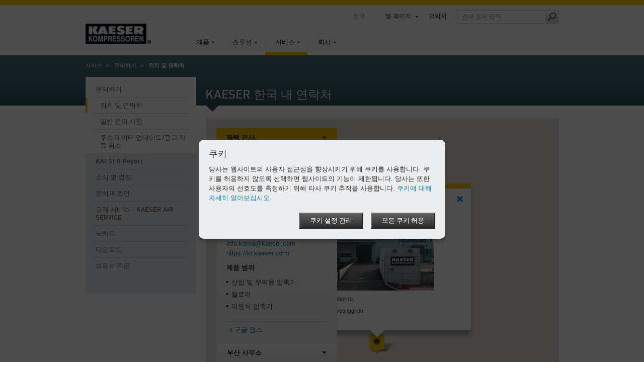

--- FILE ---
content_type: text/html; charset=utf-8
request_url: https://kr.kaeser.com/services/contact/locations/
body_size: 10334
content:

<!DOCTYPE html>
<html lang="ko-KR">
<head><meta http-equiv="Content-Type" content="text/html; charset=UTF-8" /><meta name="viewport" content="width=device-width, initial-scale=1.0, maximum-scale=5.0, user-scalable=yes" /><link rel="preload" href="/assets/webfonts/FFDInWebPro/DINWebPro.woff" as="font" type="font/woff" crossorigin="" /><link rel="preload" href="/assets/webfonts/FFDInWebPro/DINWebPro-Bold.woff" as="font" type="font/woff" crossorigin="" /><link rel="preload" href="/assets/webfonts/FFDInWebPro/DINWebPro-Medium.woff" as="font" type="font/woff" crossorigin="" /><link href="/assets/css/screen?v=N5Ltmvpgqfa7UcJ0MX-Ip_aBsRw7Kamtv9R8uk83FHw1" rel="stylesheet"/>
<link href="/assets/css/print?v=a4UNi5G4vbZRe-u1ry_Wnp1oXoH9zaW_lae4PyDa6_Y1" media="print" rel="stylesheet" type="text/css" />
<link href="/assets/css/tablet?v=Ns8kYZhnWiRAAwN1c4F1626j1--PSqpX58xnSdHkxR81" media="screen and (max-width: 1024px), " rel="stylesheet" type="text/css" />
<link href="/assets/css/phone?v=4-g3Sr6vRWH4TEY9AL9okIPRZYrDpIVKdbcrIXBfnVw1" media="screen and (max-width: 767px), " rel="stylesheet" type="text/css" />
<link rel="icon" href="/assets/images/favicon.ico" type="image/x-icon" /><link rel="apple-touch-icon" href="/assets/images/apple-touch-icon-precomposed.png" /><link rel="apple-touch-icon" sizes="72x72" href="/assets/images/apple-touch-icon-72x72-precomposed.png" /><link rel="apple-touch-icon" sizes="76x76" href="/assets/images/apple-touch-icon-76x76-precomposed.png" /><link rel="apple-touch-icon" sizes="114x114" href="/assets/images/apple-touch-icon-114x114-precomposed.png" /><link rel="apple-touch-icon" sizes="120x120" href="/assets/images/apple-touch-icon-120x120-precomposed.png" /><link rel="apple-touch-icon" sizes="144x144" href="/assets/images/apple-touch-icon-144x144-precomposed.png" /><link rel="apple-touch-icon" sizes="152x152" href="/assets/images/apple-touch-icon-152x152-precomposed.png" /><link rel="apple-touch-icon" sizes="180x180" href="/assets/images/apple-touch-icon-180x180-precomposed.png" />
	<style type="text/css">
		aside section.span-3 {float:none;}
		li:empty {display:none !important;}
	</style>
	<script>
		var base_dir = "";
		var searchPage = "/search.aspx";
		var localBackText = '뒤로';
		var fbPixelID = "";
		var redirectSelectMsg = 'Please select a country';
		var gaPluginURL = "//www.google-analytics.com/analytics.js";
		var gaTrackerOptions = {  };
		var gaAnonymizeIP = true;
		var gaForceSSL = false;
		var gaDisplayFeatures = false;
		var gaEnhancedLinkAttribution = false;
		var gaTrackerOptions = {
		};
	</script>
    <script src="/assets/js/jquery?v=3NSpPu6gQVOlzIJKCL7MDA9oZPX7laEhP2QeMfECkIs1"></script>

    <!--[if lte IE 9]>
    <link href="/assets/css/ie9?v=VW8Y67ODUNsGwhEpODsWihW-3_fdibHQhwK_GXHsMUY1" media="screen, projection" rel="stylesheet" type="text/css" />

    <![endif]-->
    <!--[if lte IE 8]>
        <link href="/assets/css/ie?v=-MbuT6_Ey8Czrl69MlTgXYs-6XC0mTz0ZmXChcQMpTs1" media="screen, projection" rel="stylesheet" type="text/css" />
<script src="/assets/js/ie?v=NBjsblJHQvm-MBQrLmFuMcTsEw5i-ss6zygD-GDVGys1"></script>

    <![endif]-->
	<title>
	KAESER 한국 내 연락처 – KAESER KOMPRESSOREN Co., Ltd. 
</title>
    <meta name="description" content="Kaeser 위치" />
    <meta name="keywords" lang="ko-KR" content="KAESER KOMPRESSOREN, Kaeser 위치, Kaeser 산하 회사" />
    <!-- open graph -->
    <meta property="og:title" content="KAESER 한국 내 연락처 – KAESER KOMPRESSOREN Co., Ltd. " />
    <meta property="og:site_name" content="KAESER" />
    <meta property="og:url" content='https://kr.kaeser.com/services/contact/locations/default.aspx' />
    <meta property="og:description" content="Kaeser 위치" />
    <meta property="og:type" content="website" />
    <meta property="og:locale" content="ko_KR" />
    <meta content="https://kr.kaeser.com/Media/KR-Gyeonggi-do_53-11594.jpg" property="og:image" />
    <script type="text/javascript">
        function performBrowserBack() {
            var url = document.referrer;
            if (url.indexOf("?restore=true") >= 0) {
                window.location.href = url;
            } else {
                window.location.href = url + "?restore=true";
            }
        }
    </script>
    <script type="text/javascript">
    </script>

	<script>
		var GMapsAPIKey = "AIzaSyCsdRM5DmMii9Wy35GpGjHfujipYpPCc9Y";
		<!-- Universal Analytics -->
		var accounts = "";
		accounts = JSON.parse('[{"ID":"UA-83812838-12","PageLeaveTracking":false}]');
		<!-- Google Analytics 4 -->
		var ga4Accounts = "";
		ga4Accounts = JSON.parse('[{"ID":"G-2ZC797M5DG","PageLeaveTracking":false}]');
		var adwordsID = "";
		var autoLoadMaps = true;
		var gmAllowCookiesMsg = '이 콘텐츠를 표시하려면 쿠키 사용을 수락한 후 페이지를 다시 로드하십시오.';
		var gmAcceptMapMsg = '            <p xmlns="http://www.w3.org/1999/xhtml">귀하의 동의가 필요합니다.</p><p xmlns="http://www.w3.org/1999/xhtml">이 웹사이트는 Google 지도를 사용하여 지도 정보를 표시합니다. 귀하의 개인 데이터가 기록 및 수집될 수 있음을 유의하시기 바랍니다. Google 지도에서 지도를 보려면 Google 서버에서 다운로드하는 데 동의하십시오.</p>';
		var gmAcceptMapButton = 'Google 지도에서 지도 로드에 동의합니다.';
		<!-- TemplateEndIf -->
		var options = {
			expires: 30,
		title: '쿠키',
			message: '당사는 웹사이트의 사용자 접근성을 향상시키기 위해 쿠키를 사용합니다. 쿠키를 허용하지 않도록 선택하면 웹사이트의 기능이 제한됩니다. 당사는 또한 사용자의 선호도를 측정하기 위해 타사 쿠키 추적을 사용합니다.',
			delay: 0,
			link: '/privacy.aspx',
			moreInfoLabel: '쿠키에 대해 자세히 알아보십시오.',
			acceptBtnLabel: '모든 쿠키 허용',
			advancedBtnLabel: '쿠키 설정 관리',
			advancedSaveBtnLabel: '쿠키 설정 저장',
			cookieTypesTitle: '쿠키 용도',
			fixedCookieTypeLabel: '필수 쿠키',
			fixedCookieTypeDesc: '사이트 운영에 필요한 쿠키.',
			showAsModal: true,
			cookieTypes: [
				{
					type: '웹 분석(Google 웹로그 분석)',
					value: 'GACookiesAllowed',
					description: 'Google/Siteimprove 웹로그 분석용 쿠키'
				},
			],
			onAccept: function() {
				if ($.fn.ihavecookies.preference("GACookiesAllowed")){
					gaOptin();
				} else {
					gaOptout();
				}
			}
		}
		$(function() {
			if($("#redirectBar").length) {
				if (Cookies.get('DoRedirectSession') == 'true' && Cookies.get('RedirectToSession') != undefined && window.location.search.indexOf("noredirect=true") == -1) {
					if (Cookies.get('RedirectToSession') != "noredirect" && window.location.pathname == base_dir + '/')
						window.location.href = Cookies.get('RedirectToSession');
				}
				else {
					if (window.location.href.indexOf("noredirect=true") == -1) {
						$('#redirectBar').css('display', 'block').addClass("baractive");
					}
				}
			}
			if (Cookies.get('GACookiesAllowed') == undefined) {
				gaOptin();
			} else if (Cookies.get('GACookiesAllowed') == 'true') {
				initGA();
			}
		if (window.location.pathname.toLowerCase() == options.link.toLowerCase()) {
				options.showAsModal = false;
		}
		$("body").ihavecookies(options);
	  });
	</script>
	<!--BEGIN QUALTRICS WEBSITE FEEDBACK SNIPPET-->
<script type='text/javascript'>
(function(){var g=function(e,h,f,g){
this.get=function(a){for(var a=a+"=",c=document.cookie.split(";"),b=0,e=c.length;b<e;b++){for(var d=c[b];" "==d.charAt(0);)d=d.substring(1,d.length);if(0==d.indexOf(a))return d.substring(a.length,d.length)}return null};
this.set=function(a,c){var b="",b=new Date;b.setTime(b.getTime()+6048E5);b="; expires="+b.toGMTString();document.cookie=a+"="+c+b+"; path=/; "};
this.check=function(){var a=this.get(f);if(a)a=a.split(":");else if(100!=e)"v"==h&&(e=Math.random()>=e/100?0:100),a=[h,e,0],this.set(f,a.join(":"));else return!0;var c=a[1];if(100==c)return!0;switch(a[0]){case "v":return!1;case "r":return c=a[2]%Math.floor(100/c),a[2]++,this.set(f,a.join(":")),!c}return!0};
this.go=function(){if(this.check()){var a=document.createElement("script");a.type="text/javascript";a.src=g;document.body&&document.body.appendChild(a)}};
this.start=function(){var t=this;"complete"!==document.readyState?window.addEventListener?window.addEventListener("load",function(){t.go()},!1):window.attachEvent&&window.attachEvent("onload",function(){t.go()}):t.go()};};
try{(new g(100,"r","QSI_S_ZN_1RHPT17mmuXTuUB","https://zn1rhpt17mmuxtuub-kaeser2.siteintercept.qualtrics.com/SIE/?Q_ZID=ZN_1RHPT17mmuXTuUB")).start()}catch(i){}})();
</script><div id='ZN_1RHPT17mmuXTuUB'><!--DO NOT REMOVE-CONTENTS PLACED HERE--></div>
<!--END WEBSITE FEEDBACK SNIPPET-->
</head>
<body>
	<form method="post" action="./" id="aspnetForm">
<div class="aspNetHidden">
<input type="hidden" name="__VIEWSTATE" id="__VIEWSTATE" value="/wEPDwULLTIwMjMyODAyMDFkZPZl+GPWbezd/GyGGJZ1X6uVjJCbj6hOGMCo3wLlD0ru" />
</div>

<div class="aspNetHidden">

	<input type="hidden" name="__VIEWSTATEGENERATOR" id="__VIEWSTATEGENERATOR" value="8547DCE7" />
</div>
		<div class="overflowHandler">
			<div class="headBorder"></div>
			<header>
				<a id="k-logo" href="/">
						<picture><source type="image/webp" media="(max-width: 767px)" srcset=" /Media/logo_53-52130-130x40mobile.webp 1x,/Media/logo_53-52130-130x40mobile%402x.webp 2x" /><source type="image/webp" media="(min-width: 768px)" srcset=" /Media/logo_53-52130-130x40.webp 1x,/Media/logo_53-52130-130x40%402x.webp 2x" /><source type="image/png" media="(max-width: 767px)" srcset=" /Media/logo_53-52130-130x40mobile.png 1x,/Media/logo_53-52130-130x40mobile%402x.png 2x" /><source type="image/png" media="(min-width: 768px)" srcset=" /Media/logo_53-52130-130x40.png 1x,/Media/logo_53-52130-130x40%402x.png 2x" /><img width="130" height="40" src="/Media/logo_53-52130-130x40.png" alt="KAESER KOMPRESSOREN" srcset="/Media/logo_53-52130-130x40%402x.png 2x" /></picture>
				</a>
				<div id="search-field-mobile" class="mobile-only"></div>
				<div id="language-mobile" class="mobile-only"></div>
				<nav id="k-main-navi">
  <ul class="level1">
    <li>
      <a href="/products/">제품</a>
      <div class="colorBar">&nbsp;
                </div>
      <div class="navigation-flyout">
        <ul class="level2">
          <li>
            <a class="responsiveLink" href="/products/">개요</a>
          </li>
          <li>
            <a href="/products/rotary-screw-compressors/">로터리 스크루 콤푸레셔</a>
          </li>
          <li>
            <a href="/products/reciprocating-compressors/">왕복식 콤푸레셔</a>
          </li>
          <li>
            <a href="/products/blowers/">블로어</a>
          </li>
          <li>
            <a href="/products/controller/">컨트롤러</a>
          </li>
          <li>
            <a href="/products/air-treatment-and-condensate-technology/">공기 처리 및 응축 기술</a>
          </li>
          <li>
            <a href="/products/compressed-air-storage-and-pressure-maintenance/">압축 공기 저장 및 압력 유지보수</a>
          </li>
          <li>
            <a href="/products/kaeser-ceugjeong-jangbi/">KAESER 측정 장비</a>
          </li>
          <li>
            <a href="/products/sigma-air-utility-operator-model/">SIGMA AIR UTILITY 작업자 모델</a>
          </li>
          <li>
            <a href="/products/portable-compressors/">Mobilair 이동식 콤푸레셔</a>
          </li>
        </ul>
      </div>
    </li>
    <li>
      <a href="/solutions/">솔루션</a>
      <div class="colorBar">&nbsp;
                </div>
      <div class="navigation-flyout">
        <ul class="level2">
          <li>
            <a class="responsiveLink" href="/solutions/">개요</a>
          </li>
          <li>
            <a href="/solutions/optimisation/">최적화</a>
          </li>
          <li>
            <a href="/solutions/new-planning/">새 계획</a>
          </li>
          <li>
            <a href="/solutions/operator-models/">작업자 모델</a>
          </li>
          <li>
            <a href="/solutions/rental/">임대</a>
          </li>
          <li>
            <a href="/solutions/container/">컨테이너</a>
          </li>
          <li>
            <a href="/solutions/financing/">자금 조달 모델</a>
          </li>
          <li>
            <a href="/solutions/reference-projects/">참조 프로젝트</a>
          </li>
        </ul>
      </div>
    </li>
    <li class="active">
      <a href="/services/">서비스</a>
      <div class="colorBar">&nbsp;
                </div>
      <div class="navigation-flyout">
        <ul class="level2">
          <li>
            <a class="responsiveLink" href="/services/">개요</a>
          </li>
          <li>
            <a href="/services/contact/">문의하기</a>
          </li>
          <li>
            <a href="/services/kaeser-report/">KAESER Report</a>
          </li>
          <li>
            <a href="/services/news-and-dates/">소식 및 일정</a>
          </li>
          <li>
            <a href="/services/analysis-and-advice/">분석과 조언</a>
          </li>
          <li>
            <a href="/services/customer-service-kaeser-air-service/">고객 서비스 – KAESER AIR SERVICE</a>
          </li>
          <li>
            <a href="/services/know-how/">노하우</a>
          </li>
          <li>
            <a href="/services/downloads/">다운로드</a>
          </li>
          <li>
            <a href="/services/brochure-order/">브로셔 주문</a>
          </li>
        </ul><div class="flyoutSeparator">
    <img src="/assets/images/main-navi/flyout_separator.png" alt="separator" />
</div>
<div class="teaser">
    <div class="top">
        <span class="heading">다음으로 이동</span>
        <ul class="directLinks">
            <li><a href="/services/contact/general-inquiries/default.aspx">질문하기</a></li>
        </ul>
        <ul class="directLinks">
        </ul>
    </div>
    <div class="dottedLine">
        <hr />
    </div>
    <div class="bottom">		 
        <div class="bottomTeaser">
            <span class="headline">모든 것이 포함된 고정 가격 패키지</span>
          <p>Kaeser 풀 서비스는 압축 공기 시스템의 전체 수명 기간 동안 최대의 안정성, 가용성, 효율성 및 가치 유지를 제공합니다.</p>
            <ul class="directLinks">
              <li>
                <a href="/services/customer-service-kaeser-air-service/full-service/default.aspx">풀 서비스</a>               </li>
             </ul>
        </div>
        <div class="bottomTeaserImage">
            <picture><source type="image/webp" media="(max-width: 767px)" data-srcset=" /Media/Full-service_53-9494-210x118mobile.webp 1x,/Media/Full-service_53-9494-210x118mobile%402x.webp 2x" /><source type="image/webp" media="(min-width: 768px)" data-srcset=" /Media/Full-service_53-9494-210x118.webp 1x,/Media/Full-service_53-9494-210x118%402x.webp 2x" /><source type="image/jpeg" media="(max-width: 767px)" data-srcset=" /Media/Full-service_53-9494-210x118mobile.jpg 1x,/Media/Full-service_53-9494-210x118mobile%402x.jpg 2x" /><source type="image/jpeg" media="(min-width: 768px)" data-srcset=" /Media/Full-service_53-9494-210x118.jpg 1x,/Media/Full-service_53-9494-210x118%402x.jpg 2x" /><img width="210" src="/assets/images/transparent.png" alt="KAESER 풀 서비스 계약: 검사, 유지보수, 모니터링 및 문서화" title="KAESER 풀 서비스 계약: 검사, 유지보수, 모니터링 및 문서화" class="lazyload" height="118" data-src="/Media/Full-service_53-9494-210x118.jpg" /></picture>
        </div>
    </div>
</div></div>
    </li>
    <li>
      <a href="/company/">회사</a>
      <div class="colorBar">&nbsp;
                </div>
      <div class="navigation-flyout">
        <ul class="level2">
          <li>
            <a class="responsiveLink" href="/company/">개요</a>
          </li>
          <li>
            <a href="/company/about-us/">Kaeser 정보</a>
          </li>
          <li>
            <a href="/company/blog/">Blog</a>
          </li>
          <li>
            <a href="/company/press/">언론</a>
          </li>
          <li>
            <a href="/company/working-at-kaeser/">Kaeser에서 근무하기</a>
          </li>
          <li>
            <a href="/company/sustainability/">지속 가능성</a>
          </li>
          <li>
            <a href="https://www.kaeser.de/jobs/" target="_blank&quot;">대리점 모집</a>
          </li>
        </ul><div class="flyoutSeparator">
    <img src="/assets/images/main-navi/flyout_separator.png" alt="separator" />
</div>
<div class="teaser">
    <div class="top">
        <span class="heading">다음으로 이동</span>
        <ul class="directLinks">
            <li><a href="/services/contact/locations/default.aspx">Kaeser 전세계 네트워크</a></li>
            <li><a href="/company/press/press-releases/default.aspx">보도 자료</a></li>
        </ul>
        <ul class="directLinks">
            <li><a href="/company/working-at-kaeser/employment-opportunities/default.aspx">채용정보</a></li>
        </ul>
    </div>
    <div class="dottedLine">
        <hr />
    </div>
    <div class="bottom">		 
        <div class="bottomTeaser">
            <span class="headline">1919년부터 시작된
<br />
Kaeser의 성공 스토리</span>
            <p>기계 상점에서 세계적인 압축 공기 시스템 제조업체가 된 Kaeser의 성공 스토리에 대해 알아보십시오.</p>
            <ul class="directLinks">
              <li>
                <a href="/company/about-us/history/default.aspx">Kaeser – 기업 연혁</a>               </li>
             </ul>
        </div>
        <div class="bottomTeaserImage">
            <picture><source type="image/webp" media="(max-width: 767px)" data-srcset=" /Media/Kaeser_original_site_53-9967-210x150mobile.webp 1x,/Media/Kaeser_original_site_53-9967-210x150mobile%402x.webp 2x" /><source type="image/webp" media="(min-width: 768px)" data-srcset=" /Media/Kaeser_original_site_53-9967-210x150.webp 1x,/Media/Kaeser_original_site_53-9967-210x150%402x.webp 2x" /><source type="image/jpeg" media="(max-width: 767px)" data-srcset=" /Media/Kaeser_original_site_53-9967-210x150mobile.jpg 1x,/Media/Kaeser_original_site_53-9967-210x150mobile%402x.jpg 2x" /><source type="image/jpeg" media="(min-width: 768px)" data-srcset=" /Media/Kaeser_original_site_53-9967-210x150.jpg 1x,/Media/Kaeser_original_site_53-9967-210x150%402x.jpg 2x" /><img width="210" src="/assets/images/transparent.png" alt="코부르크(Coburg) Hahnweg에서 열린 Kaeser 엔지니어링 워크숍." title="코부르크(Coburg) Hahnweg에서 열린 Kaeser 엔지니어링 워크숍." class="lazyload" height="150" data-src="/Media/Kaeser_original_site_53-9967-210x150.jpg" /></picture>
        </div>
    </div>
</div></div>
    </li>
  </ul>
</nav>
				<nav id="k-sub-navi">
					<div id="country">한국</div>
					<div id="language"></div>
<div id="worldwide"><a href="#">웹 페이지</a><div class="flyout" style="display: none;">
    <div class="dropdownHover"><span><span>웹 페이지</span></span></div><nav class="continent"><a href="#"><span>아프리카</span></a><a href="#"><span>아메리카</span></a><a id="current" href="#"><span>아시아 태평양</span></a><a href="#"><span>유럽</span></a><div class="clear"></div></nav><div class="countries">
      <div class="countryHover"><span><span><a href="#"><span>아프리카</span></a><a href="#"><span>아메리카</span></a><a href="#"><span>아시아 태평양</span></a><a href="#"><span>유럽</span></a><a href="#"><span>International</span></a></span></span></div>
      <div class="country"><nav><ul>
            <li><a href="https://za.kaeser.com/">남아프리카 공화국</a></li>
          </ul>
          <ul>
            <li><a href="https://ke.kaeser.com/">케냐</a></li>
          </ul>
          <div class="clear"></div></nav></div>
      <div class="country"><nav><ul>
            <li><a href="https://gt.kaeser.com/">과테말라</a></li>
            <li><a href="https://mx.kaeser.com/">멕시코</a></li>
            <li><a href="https://us.kaeser.com/">미국</a></li>
            <li><a href="https://br.kaeser.com/">브라질</a></li>
            <li><a href="https://ar.kaeser.com/">아르헨티나</a></li>
          </ul>
          <ul>
            <li><a href="https://ec.kaeser.com">에콰도르</a></li>
            <li><a href="https://sv.kaeser.com/">엘살바도르</a></li>
            <li><a href="https://hn.kaeser.com/">온두라스</a></li>
            <li><a href="https://cl.kaeser.com/">칠레</a></li>
            <li><a href="https://ca.kaeser.com/en/">캐나다</a></li>
          </ul>
          <ul>
            <li><a href="https://cr.kaeser.com/">코스타리카</a></li>
            <li><a href="https://co.kaeser.com/">콜롬비아</a></li>
            <li><a href="https://pa.kaeser.com/">파나마</a></li>
            <li><a href="https://pe.kaeser.com/">페루</a></li>
            <li><a href="https://pr.kaeser.com/en/">푸에르토리코</a></li>
          </ul>
          <div class="clear"></div></nav></div>
      <div class="country"><nav><ul>
            <li><a href="https://nz.kaeser.com/">뉴질랜드</a></li>
            <li><a href="https://nc.kaeser.com/">뉴칼레도니아</a></li>
            <li><a href="https://www.kaeser.com/my-en/">말레이시아</a></li>
            <li><a href="https://sg.kaeser.com/">싱가포르</a></li>
            <li><a href="https://www.kaeser.com/int-en/">아랍에미리트 공화국</a></li>
          </ul>
          <ul>
            <li><a href="https://il.kaeser.com/he/">이스라엘</a></li>
            <li><a href="https://in.kaeser.com/">인도</a></li>
            <li><a href="https://id.kaeser.com/">인도네시아</a></li>
            <li><a href="https://jp.kaeser.com/">일본</a></li>
            <li><a href="https://cn.kaeser.com/">중국</a></li>
          </ul>
          <ul>
            <li><a href="https://th.kaeser.com/">태국</a></li>
            <li><a href="https://ph.kaeser.com/">필리핀</a></li>
            <li><a href="https://kr.kaeser.com/">한국</a></li>
            <li><a href="https://au.kaeser.com/">호주</a></li>
          </ul>
          <div class="clear"></div></nav></div>
      <div class="country"><nav><ul>
            <li><a href="https://gr.kaeser.com/">그리스</a></li>
            <li><a href="https://nl.kaeser.com/">네덜란드</a></li>
            <li><a href="https://no.kaeser.com/">노르웨이</a></li>
            <li><a href="https://dk.kaeser.com">덴마크</a></li>
            <li><a href="https://www.kaeser.de">독일</a></li>
            <li><a href="https://lv.kaeser.com/">라트비아</a></li>
            <li><a href="https://ro.kaeser.com/">루마니아</a></li>
            <li><a href="https://be.kaeser.com/fr/">룩셈부르크</a></li>
            <li><a href="https://lt.kaeser.com/">리투아니아</a></li>
            <li><a href="https://be.kaeser.com/">벨기에</a></li>
          </ul>
          <ul>
            <li><a href="https://bg.kaeser.com">불가리아</a></li>
            <li><a href="https://se.kaeser.com/">스웨덴</a></li>
            <li><a href="https://ch.kaeser.com/">스위스</a></li>
            <li><a href="https://es.kaeser.com/">스페인</a></li>
            <li><a href="https://sk.kaeser.com/">슬로바키아</a></li>
            <li><a href="https://si.kaeser.com/">슬로베니아</a></li>
            <li><a href="https://ie.kaeser.com/">아일랜드</a></li>
            <li><a href="https://ee.kaeser.com/">에스토니아</a></li>
            <li><a href="https://www.hpccompressors.co.uk/">영국</a></li>
            <li><a href="https://at.kaeser.com">오스트리아</a></li>
          </ul>
          <ul>
            <li><a href="https://ua.kaeser.com/">우크라이나</a></li>
            <li><a href="https://it.kaeser.com/">이탈리아</a></li>
            <li><a href="https://cz.kaeser.com/">체코 공화국</a></li>
            <li><a href="https://hr.kaeser.com/">크로아티아</a></li>
            <li><a href="https://www.topkapigroup.com.tr/">터키</a></li>
            <li><a href="https://pt.kaeser.com/">포르투갈</a></li>
            <li><a href="https://pl.kaeser.com/">폴란드</a></li>
            <li><a href="https://fr.kaeser.com/">프랑스</a></li>
            <li><a href="https://fi.kaeser.com/">핀란드</a></li>
            <li><a href="https://hu.kaeser.com/">헝가리</a></li>
          </ul>
          <div class="clear"></div></nav></div>
      <div class="country"><nav><ul>
            <li><a href="https://www.kaeser.com/int-en/">국제</a></li>
          </ul>
          <div class="clear"></div></nav></div>
      <div class="footer"><a class="left arrow" href="/company/about-us/kaeser-worldwide/default.aspx">전 지점 및 협력사</a><a href="https://www.kaeser.com?noredirect=true" class="arrow">Kaeser 글로벌 웹사이트</a></div>
    </div>
  </div>
</div>
					<a href="/services/contact/default.aspx">연락처</a>					<div id="search-field" class="desktop-only"><input id="searchFieldTop" class="searchFieldTop" type="text" placeholder='검색 용어 입력' title='검색 용어 입력' /><a id="search-submit" href="#" onclick="redirectToSearchPage();"><span class="icon"></span></a></div>
				</nav>
				<a id="mobile-nav-icon" href="#" class="nav-icon mobile-only"></a>
			</header>
			<div class="header-flyout mobile-only"><input id="searchFieldTopMobile" class="searchFieldTop" type="text" placeholder='검색 용어 입력' title='검색 용어 입력' /><a id="search-submit-mobile" href="#" onclick="redirectToSearchPage();"><span class="icon"></span></a></div>
			 <div class="container">
				 

				 
    <section class="headBanner">
        <nav id="breadcrumb"><ul>
    <li><a href="/services/">서비스</a></li>
    <li><a href="/services/contact/">문의하기</a></li>
    <li>위치 및 연락처</li>
  </ul></nav>
      <h1>KAESER 한국 내 연락처</h1>
    </section>
  <section class="span-12 pageContent">
            <nav class="span-3 left-hand-navigation">
  <ul class="level1">
    <li class="active">
      <a href="/services/contact/">문의하기</a>
      <ul class="level2" style="display:block">
        <li class="active">
          <a href="/services/contact/locations/">위치 및 연락처<span class="marker">&nbsp;</span></a>
        </li>
        <li>
          <a href="/services/contact/general-inquiries/">일반 문의 사항</a>
        </li>
        <li>
          <a href="/services/contact/update-address-data-cancel-advertising-material/">주소 데이터 업데이트/광고 자료 취소</a>
        </li>
      </ul>
    </li>
    <li>
      <a href="/services/kaeser-report/">KAESER Report</a>
    </li>
    <li>
      <a href="/services/news-and-dates/">소식 및 일정</a>
      <ul class="level2" style="display:none">
        <li>
          <a href="/services/news-and-dates/trade-fairs/">박람회</a>
        </li>
      </ul>
    </li>
    <li>
      <a href="/services/analysis-and-advice/">분석과 조언</a>
      <ul class="level2" style="display:none">
        <li>
          <a href="/services/analysis-and-advice/we-understand-your-needs/">고객의 요구를 이해합니다.</a>
        </li>
        <li>
          <a href="/services/analysis-and-advice/air-demand-analysis-ada/">공기 요구량 분석 – ADA</a>
        </li>
        <li>
          <a href="/services/analysis-and-advice/kaeser-energy-saving-system-kess/">KAESER 에너지 절약 시스템 – KESS</a>
        </li>
        <li>
          <a href="/services/analysis-and-advice/the-optimum-compressed-air-station/">최적의 압축 공기 스테이션</a>
        </li>
      </ul>
    </li>
    <li>
      <a href="/services/customer-service-kaeser-air-service/">고객 서비스 – KAESER AIR SERVICE</a>
      <ul class="level2" style="display:none">
        <li>
          <a href="/services/customer-service-kaeser-air-service/service-expertise/">서비스 전문 지식</a>
        </li>
        <li>
          <a href="/services/customer-service-kaeser-air-service/inspection/">점검</a>
        </li>
        <li>
          <a href="/services/customer-service-kaeser-air-service/maintenance/">유지보수</a>
        </li>
        <li>
          <a href="/services/customer-service-kaeser-air-service/full-service/">풀 서비스</a>
        </li>
        <li>
          <a href="/services/customer-service-kaeser-air-service/consumables-and-spare-parts/">소모품 및 예비 부품</a>
          <ul class="level3" style="display:none">
            <li>
              <a href="/services/customer-service-kaeser-air-service/consumables-and-spare-parts/replacement-filter-elements/">필터 요소 교체</a>
            </li>
          </ul>
        </li>
      </ul>
    </li>
    <li>
      <a href="/services/know-how/">노하우</a>
      <ul class="level2" style="display:none">
        <li>
          <a href="/services/know-how/compressed-air-engineering-advisor/">압축 공기 엔지니어링 전문가</a>
        </li>
        <li>
          <a href="/services/know-how/calculator/">계산기</a>
          <ul class="level3" style="display:none">
            <li>
              <a href="/services/know-how/calculator/pressure-drop/">배관의 압력 강하</a>
            </li>
            <li>
              <a href="/services/know-how/calculator/pressure-vessel-size/">압력 용기 크기</a>
            </li>
            <li>
              <a href="/services/know-how/calculator/leakages/">누출</a>
            </li>
            <li>
              <a href="/services/know-how/calculator/condensate/">응축수</a>
            </li>
            <li>
              <a href="/services/know-how/calculator/heat-recovery/">열 회수</a>
            </li>
            <li>
              <a href="/services/know-how/calculator/units-conversion/">단위 변환</a>
            </li>
            <li>
              <a href="/services/know-how/calculator/standard-cubic-metre/">표준 세제곱미터</a>
            </li>
          </ul>
        </li>
      </ul>
    </li>
    <li>
      <a href="/services/downloads/">다운로드</a>
      <ul class="level2" style="display:none">
        <li>
          <a href="https://kaeser.canto.global/v/kaesermsds" target="_blank">안전 데이터 시트</a>
        </li>
      </ul>
    </li>
    <li>
      <a href="/services/brochure-order/">브로셔 주문</a>
    </li>
  </ul>
</nav>
        <section class="span-9 last">
            <section class="span-6 content">
                <div>
  <div class="clear"></div>
  <div class="clear"></div>
</div>
              </section>
            <aside class="span-3 last">
                              </aside>
            <section class="span-9 content last">
                    <div>
	<div class="map">
		<nav class="map-selection mobile-only"><a class="show-list active" href="#"></a><a class="show-map" href="#"></a></nav>
		<!-- Start Component Presentation: { "ComponentID" : "tcm:53-8468", "ComponentTemplateID" : "tcm:53-516-32" } -->
		<script src="/assets/js/map?v=KRt4zAgbRZXrPKKwjSLjwfOGvSdVezqSbi5BpDhaWDw1"></script>

		<div id="mapCanvas" class="inactive"></div>
		<div class="spacer">
			<div class="accordion">
					<div class="element active">
						<div class="infoBox" rel="37.0336543, 126.939819">
  <div class="infoContent">
      <div class="headline">주소</div>
      <div class="image"><picture><source type="image/webp" media="(max-width: 767px)" data-srcset=" /Media/KR-Gyeonggi-do_53-11594-280x157mobile.webp 1x,/Media/KR-Gyeonggi-do_53-11594-280x157mobile%402x.webp 2x" /><source type="image/webp" media="(min-width: 768px)" data-srcset=" /Media/KR-Gyeonggi-do_53-11594-280x157_no-mobile.webp 1x,/Media/KR-Gyeonggi-do_53-11594-280x157_no-mobile%402x.webp 2x" /><source type="image/jpeg" media="(max-width: 767px)" data-srcset=" /Media/KR-Gyeonggi-do_53-11594-280x157mobile.jpg 1x,/Media/KR-Gyeonggi-do_53-11594-280x157mobile%402x.jpg 2x" /><source type="image/jpeg" media="(min-width: 768px)" data-srcset=" /Media/KR-Gyeonggi-do_53-11594-280x157_no-mobile.jpg 1x,/Media/KR-Gyeonggi-do_53-11594-280x157_no-mobile%402x.jpg 2x" /><img src="/assets/images/transparent.png" width="280" alt="KAESER KR Gyeonggi-do" class="lazyload no-mobile" height="157" data-src="/Media/KR-Gyeonggi-do_53-11594-280x157_no-mobile.jpg" /></picture></div>
      <div class="address">22, Hyeongoksandan-ro,<br />Cheongbuk-eup,<br />Pyeongtaek-si, Gyeonggi-do<br />Korea 17812</div>
      <a href="//www.google.com/maps/dir/?api=1&destination=(37.0336543, 126.939819)" class="arrow separator mobile-only" target="_blank" rel="noopener">
      구글 맵스 </a>
  </div>
</div> 
<div class="head">
<div>평택 본사</div>
</div>
<div class="body">
<p>
  KAESER KOMPRESSOREN Co., Ltd.<br />
  22, Hyeongoksandan-ro,
<br />
Cheongbuk-eup,
<br />
Pyeongtaek-si, Gyeonggi-do
<br />
Korea 17812<br />
     전화: <a class="telNumber" href="tel:+82316826384">+82 31 682 6384</a><br />
      팩스: <span class="faxNumber">+82 31 681 6239</span><br />
  <a href="mailto:info.korea@kaeser.com">info.korea@kaeser.com</a><br />
  <a href="https://kr.kaeser.com/" target="_blank" rel="noopener">https://kr.kaeser.com/</a><br />
</p>
  <p>
    <strong>제품 범위</strong><br />
  </p>
  <ul class="bulletlist"><li>산업 및 무역용 압축기</li><li>블로어</li><li>이동식 압축기</li></ul>
  <p></p>
<a href="//www.google.com/maps/dir/?api=1&destination=(37.0336543, 126.939819)" class="arrow separator" target="_blank" rel="noopener">
구글 맵스 </a>
</div>					</div>
					<div class="element">
						<div class="infoBox" rel="35.1673894, 128.9539344">
  <div class="infoContent">
      <div class="headline">주소</div>
      <div class="address">부산광역시 강서구 유통단지1로 41(130-120)</div>
      <a href="//www.google.com/maps/dir/?api=1&destination=(35.1673894, 128.9539344)" class="arrow separator mobile-only" target="_blank" rel="noopener">
      구글 맵스 </a>
  </div>
</div> 
<div class="head">
<div>부산 사무소</div>
</div>
<div class="body">
<p>
  <span>KAESER KOMPRESSOREN Co., Ltd. Busan</span><br />
  부산광역시 강서구 유통단지1로 41(130-120)<br />
     전화: <a class="telNumber" href="tel:+82517962756">051-796-2756</a><br />
</p>
  <p>
    <strong>제품 범위</strong><br />
  </p>
  <ul class="bulletlist"><li>산업 및 무역용 압축기</li></ul>
  <p></p>
<a href="//www.google.com/maps/dir/?api=1&destination=(35.1673894, 128.9539344)" class="arrow separator" target="_blank" rel="noopener">
구글 맵스 </a>
</div>					</div>
					<div class="element">
						<div class="infoBox" rel="37.49216029999999, 126.8231518">
  <div class="infoContent">
      <div class="headline">주소</div>
      <div class="address"><p>서울시 구로구 경인로 41</p></div>
      <a href="//www.google.com/maps/dir/?api=1&destination=(37.49216029999999, 126.8231518)" class="arrow separator mobile-only" target="_blank" rel="noopener">
      구글 맵스 </a>
  </div>
</div> 
<div class="head">
<div>대리점(서울)</div>
</div>
<div class="body">
<p>
  월드클래스(주)<br />
  <p>서울시 구로구 경인로 41</p><br />
     전화: <a class="telNumber" href="tel:+82226250880">02-2625-0880 </a><br />

  <p>
    <strong>제품 범위</strong><br />
  </p>
  <ul class="bulletlist"><li>산업 및 무역용 압축기</li></ul>
  <p></p>
<a href="//www.google.com/maps/dir/?api=1&destination=(37.49216029999999, 126.8231518)" class="arrow separator" target="_blank" rel="noopener">
구글 맵스 </a>
</div>					</div>
					<div class="element">
						<div class="infoBox" rel="37.31594529999999, 126.7281676">
  <div class="infoContent">
      <div class="headline">주소</div>
      <div class="address">경기도 안산시 단원구 정왕천동로36번길 16</div>
      <a href="//www.google.com/maps/dir/?api=1&destination=(37.31594529999999, 126.7281676)" class="arrow separator mobile-only" target="_blank" rel="noopener">
      구글 맵스 </a>
  </div>
</div> 
<div class="head">
<div>대리점(안산)</div>
</div>
<div class="body">
<p>
  정일산업기계<br />
  경기도 안산시 단원구 정왕천동로36번길 16<br />
     전화: <a class="telNumber" href="tel:+82314054045">031-405-4045</a><br />
</p>
  <p>
    <strong>제품 범위</strong><br />
  </p>
  <ul class="bulletlist"><li>산업 및 무역용 압축기</li></ul>
  <p></p>
<a href="//www.google.com/maps/dir/?api=1&destination=(37.31594529999999, 126.7281676)" class="arrow separator" target="_blank" rel="noopener">
구글 맵스 </a>
</div>					</div>
					<div class="element">
						<div class="infoBox" rel="35.9213599, 128.60481720000007">
  <div class="infoContent">
      <div class="headline">주소</div>
      <div class="address">대구광역시 북구 연암로42길 57(산격동)</div>
      <a href="//www.google.com/maps/dir/?api=1&destination=(35.9213599, 128.60481720000007)" class="arrow separator mobile-only" target="_blank" rel="noopener">
      구글 맵스 </a>
  </div>
</div> 
<div class="head">
<div>대리점(대구)</div>
</div>
<div class="body">
<p>
  대호에어테크<br />
  대구광역시 북구 연암로42길 57(산격동)<br />
     전화: <a class="telNumber" href="tel:+82533580083">053-358-0083</a><br />
</p>
  <p>
    <strong>제품 범위</strong><br />
  </p>
  <ul class="bulletlist"><li>산업 및 무역용 압축기</li></ul>
  <p></p>
<a href="//www.google.com/maps/dir/?api=1&destination=(35.9213599, 128.60481720000007)" class="arrow separator" target="_blank" rel="noopener">
구글 맵스 </a>
</div>					</div>
					<div class="element">
						<div class="infoBox" rel="37.3489981, 126.7190223">
  <div class="infoContent">
      <div class="headline">주소</div>
      <div class="address">경기도 시흥시 산기대학로77(정왕동) 2동 203호</div>
      <a href="//www.google.com/maps/dir/?api=1&destination=(37.3489981, 126.7190223)" class="arrow separator mobile-only" target="_blank" rel="noopener">
      구글 맵스 </a>
  </div>
</div> 
<div class="head">
<div>대리점(시흥1)</div>
</div>
<div class="body">
<p>
  한국콤푸레샤<br />
  경기도 시흥시 산기대학로77(정왕동) 2동 203호<br />
     전화: <a class="telNumber" href="tel:+82314327749">031-432-7749</a><br />
</p>
  <p>
    <strong>제품 범위</strong><br />
  </p>
  <ul class="bulletlist"><li>산업 및 무역용 압축기</li></ul>
  <p></p>
<a href="//www.google.com/maps/dir/?api=1&destination=(37.3489981, 126.7190223)" class="arrow separator" target="_blank" rel="noopener">
구글 맵스 </a>
</div>					</div>
					<div class="element">
						<div class="infoBox" rel="37.34860159999999, 126.7271088">
  <div class="infoContent">
      <div class="headline">주소</div>
      <div class="address">경기도 시흥시 시화벤처로2(정왕동) MTV스마트유통단지B동 6호</div>
      <a href="//www.google.com/maps/dir/?api=1&destination=(37.34860159999999, 126.7271088)" class="arrow separator mobile-only" target="_blank" rel="noopener">
      구글 맵스 </a>
  </div>
</div> 
<div class="head">
<div>대리점(시흥2)</div>
</div>
<div class="body">
<p>
  유창이엔씨<br />
  경기도 시흥시 시화벤처로2(정왕동) MTV스마트유통단지B동 6호<br />
     전화: <a class="telNumber" href="tel:+82313199449">031-319-9449</a><br />
</p>
  <p>
    <strong>제품 범위</strong><br />
  </p>
  <ul class="bulletlist"><li>산업 및 무역용 압축기</li></ul>
  <p></p>
<a href="//www.google.com/maps/dir/?api=1&destination=(37.34860159999999, 126.7271088)" class="arrow separator" target="_blank" rel="noopener">
구글 맵스 </a>
</div>					</div>
					<div class="element">
						<div class="infoBox" rel="37.4570741, 126.70826999999997">
  <div class="infoContent">
      <div class="headline">주소</div>
      <div class="address">인천광역시 남동구 덕골로 159</div>
      <a href="//www.google.com/maps/dir/?api=1&destination=(37.4570741, 126.70826999999997)" class="arrow separator mobile-only" target="_blank" rel="noopener">
      구글 맵스 </a>
  </div>
</div> 
<div class="head">
<div>대리점(인천)</div>
</div>
<div class="body">
<p>
  보경공압기계<br />
  인천광역시 남동구 덕골로 159<br />
     전화: <a class="telNumber" href="tel:+82324270247">032-427-0247</a><br />
</p>
  <p>
    <strong>제품 범위</strong><br />
  </p>
  <ul class="bulletlist"><li>산업 및 무역용 압축기</li></ul>
  <p></p>
<a href="//www.google.com/maps/dir/?api=1&destination=(37.4570741, 126.70826999999997)" class="arrow separator" target="_blank" rel="noopener">
구글 맵스 </a>
</div>					</div>
					<div class="element">
						<div class="infoBox" rel="35.3188418, 129.2103553">
  <div class="infoContent">
      <div class="headline">주소</div>
      <div class="address">부산광역시 기장군 정관읍 산단7로 78-20</div>
      <a href="//www.google.com/maps/dir/?api=1&destination=(35.3188418, 129.2103553)" class="arrow separator mobile-only" target="_blank" rel="noopener">
      구글 맵스 </a>
  </div>
</div> 
<div class="head">
<div>딜러(마린)</div>
</div>
<div class="body">
<p>
  (주)마비스<br />
  부산광역시 기장군 정관읍 산단7로 78-20<br />
     전화: <a class="telNumber" href="tel:+82517170125">051-717-0125</a><br />
</p>
<a href="//www.google.com/maps/dir/?api=1&destination=(35.3188418, 129.2103553)" class="arrow separator" target="_blank" rel="noopener">
구글 맵스 </a>
</div>					</div>
					<div class="element">
						<div class="infoBox" rel="37.0535499, 126.9089602">
  <div class="infoContent">
      <div class="headline">주소</div>
      <div class="address">경기도 평택시 청북읍 고잔길 21-16</div>
      <a href="//www.google.com/maps/dir/?api=1&destination=(37.0535499, 126.9089602)" class="arrow separator mobile-only" target="_blank" rel="noopener">
      구글 맵스 </a>
  </div>
</div> 
<div class="head">
<div>딜러(블로워)</div>
</div>
<div class="body">
<p>
  금산기업<br />
  경기도 평택시 청북읍 고잔길 21-16<br />
     전화: <a class="telNumber" href="tel:+82314566644">031-456-6644</a><br />
</p>
  <p>
    <strong>제품 범위</strong><br />
  </p>
  <ul class="bulletlist"><li>블로어</li></ul>
  <p></p>
<a href="//www.google.com/maps/dir/?api=1&destination=(37.0535499, 126.9089602)" class="arrow separator" target="_blank" rel="noopener">
구글 맵스 </a>
</div>					</div>
					<div class="element">
						<div class="infoBox" rel="35.1675919, 128.9547805">
  <div class="infoContent">
      <div class="headline">주소</div>
      <div class="address">부산 광역시 부산시 강서구 유통단지1로 41</div>
      <a href="//www.google.com/maps/dir/?api=1&destination=(35.1675919, 128.9547805)" class="arrow separator mobile-only" target="_blank" rel="noopener">
      구글 맵스 </a>
  </div>
</div> 
<div class="head">
<div>대리점(부산1)</div>
</div>
<div class="body">
<p>
  에어서비스<br />
  부산 광역시 부산시 강서구 유통단지1로 41<br />
     전화: <a class="telNumber" href="tel:+82553124799">055-312-4799</a><br />
</p>
  <p>
    <strong>제품 범위</strong><br />
  </p>
  <ul class="bulletlist"><li>산업 및 무역용 압축기</li></ul>
  <p></p>
<a href="//www.google.com/maps/dir/?api=1&destination=(35.1675919, 128.9547805)" class="arrow separator" target="_blank" rel="noopener">
구글 맵스 </a>
</div>					</div>
					<div class="element">
						<div class="infoBox" rel="35.165878, 128.9577625">
  <div class="infoContent">
      <div class="headline">주소</div>
      <div class="address">부산시 강서구 공항로 361번가길 35</div>
      <a href="//www.google.com/maps/dir/?api=1&destination=(35.165878, 128.9577625)" class="arrow separator mobile-only" target="_blank" rel="noopener">
      구글 맵스 </a>
  </div>
</div> 
<div class="head">
<div>대리점(부산2)</div>
</div>
<div class="body">
<p>
  에어풀<br />
  부산시 강서구 공항로 361번가길 35<br />
     전화: <a class="telNumber" href="tel:+82519001501">051-900-1501</a><br />
</p>
  <p>
    <strong>제품 범위</strong><br />
  </p>
  <ul class="bulletlist"><li>산업 및 무역용 압축기</li></ul>
  <p></p>
<a href="//www.google.com/maps/dir/?api=1&destination=(35.165878, 128.9577625)" class="arrow separator" target="_blank" rel="noopener">
구글 맵스 </a>
</div>					</div>
					<div class="element">
						<div class="infoBox" rel="36.3724838, 127.40669219999995">
  <div class="infoContent">
      <div class="headline">주소</div>
      <div class="address">대전광역시 대덕구 대화로106번길 140</div>
      <a href="//www.google.com/maps/dir/?api=1&destination=(36.3724838, 127.40669219999995)" class="arrow separator mobile-only" target="_blank" rel="noopener">
      구글 맵스 </a>
  </div>
</div> 
<div class="head">
<div>대리점(대전)</div>
</div>
<div class="body">
<p>
  (주)한맥기계<br />
  대전광역시 대덕구 대화로106번길 140<br />
     전화: <a class="telNumber" href="tel:+82426706626">042-670-6626</a><br />
</p>
  <p>
    <strong>제품 범위</strong><br />
  </p>
  <ul class="bulletlist"><li>산업 및 무역용 압축기</li></ul>
  <p></p>
<a href="//www.google.com/maps/dir/?api=1&destination=(36.3724838, 127.40669219999995)" class="arrow separator" target="_blank" rel="noopener">
구글 맵스 </a>
</div>					</div>
			</div>
		</div>
	</div>
</div>            </section>
        </section>
    </section>
    <div class="clear"></div>
    <div class="printFooter">
        <a class="icon print" href="javascript:window.print()">이 페이지 인쇄</a>
        <!-- <a href="#" class="icon share">이 페이지 추천</a> -->
            <!-- Parameter 'ComponentLinkTcmUri' is empty -->
    </div>
    <!--SITE_EDIT_INIT-->

			</div><!-- End of class="container" -->
			  <footer>
	<div class="social-media mobile-only">
		<a href="#top" id="toTop" class="icon to-top mobile-only">위로</a>
		<a href="https://www.facebook.com/kaeserkompressoren" class="social icon facebook"></a>
	</div>
	<nav>
    		<a href="https://www.facebook.com/kaeserkompressoren" class="desktop-only social icon facebook"></a>
        	<a href="/company-information.aspx">발행자</a>        	<a href="/privacy.aspx">개인정보처리방침</a>        	<a href="/terms-of-use.aspx">사용 조건</a>        	<a href="/site-map.aspx">사이트맵</a>			<a href="#" onclick="$('body').ihavecookies(options, 'reinit');">쿠키</a>
    	<span class="copyright desktop-only">© 2026 KAESER KOMPRESSOREN</span>
			<br class="clear" />
    </nav>
	<span class="copyright mobile-only">© 2026 KAESER KOMPRESSOREN</span>
</footer>			<div class="barcontainer">
			  
		   </div>
		</div><!-- End of class="overflowHandler" -->
	</form>
	<script src="/assets/js/main?v=DSU1WtYHb1_OAgyrWKxzLMYrETCFn7sdJ8p2nKnTn6Q1"></script>

	<script src="/assets/js/lazy?v=tdjhrTZ1EDLtunL5aU3n8wcrEohq5pU8lj_P1sbDdIM1"></script>

	<script src="/assets/js/cookiedialog?v=j_RFfJcXEw5LPKj4PTexmgmbdbTfoz5GCs4Mdm1i70w1"></script>

	<script defer src="/assets/js/defer?v=EmXmvoW0U_CCWOX6SMVYUkRDkCNEijrB5tEMvrejsmQ1"/></script>

	<script defer="" src="/scripts/analytics.js"></script>
</body>
</html>

--- FILE ---
content_type: application/x-javascript; charset=utf-8
request_url: https://kr.kaeser.com/assets/js/defer?v=EmXmvoW0U_CCWOX6SMVYUkRDkCNEijrB5tEMvrejsmQ1
body_size: 784
content:
function redirectToSearchPage(){location.href=hasTopSearchBoxInvalidCharacters()?searchPage+"?error=invalidchar":$("#searchFieldTop").val()==$("#searchFieldTop").attr("placeholder")?searchPage:searchPage+"?s="+$("#searchFieldTop").val()}function hasTopSearchBoxInvalidCharacters(){var n=$("#searchFieldTop").val();return n.indexOf("%")==-1&&n.indexOf("&")==-1&&n.indexOf("/")==-1&&n.indexOf("\\")==-1&&n.indexOf("?")==-1&&n.indexOf("*")==-1&&n.indexOf("+")==-1&&n.indexOf("#")==-1&&n.indexOf("<")==-1&&n.indexOf(">")==-1?!1:!0}function refreshSearchSuggestionsTop(n){if($("#searchFieldTop").val()==""||hasTopSearchBoxInvalidCharacters($("#searchFieldTop").val()))$("#search-field .search-layer").removeClass("open");else if(currentSearchTermTop!=$("#searchFieldTop").val()){currentSearchTermTop=$("#searchFieldTop").val();var t="/resources/services/service.svc/getsearchSuggestions/"+newGuid()+"/"+currentSearchTermTop;$.ajax({success:function(t){if(t.Count>0){var i=JSON.parse(t.Result);$("#search-field .search-layer").get(0)||($("#search-field").append('<div class="search-layer open"><\/div>'),$("#search-field .search-layer").css("top",$("#searchFieldTop").position().top+$("#searchFieldTop").height()),$("#search-field .search-layer").css("left",$("#searchFieldTop").position().left));$("#search-field ul").remove();$("#search-field .search-layer").each(function(n,t){$(t).removeClass("open")});$("#search-field .search-layer").append("<ul><\/ul>");$.each(i,function(n){$("#search-field .search-layer > ul").append('<li onclick="selectSuggestionTop(this);refreshSearchSuggestionsTop();">'+i[n]+"<\/li>")});n&&openSuggestionsTop();$("#search-field .search-layer").css("height",$("#search-field .search-layer > ul").height()+10)}else $("#search-field ul").remove(),$("#search-field .search-layer").removeClass("open")},error:function(){resetSearch();$("#engineNotAvailable").show()},dataType:"json",type:"GET",url:t,async:!0,timeout:3e4})}else openSuggestionsTop()}function selectSuggestionTop(n){$("#search-field .search-layer").removeClass("open");$("#searchFieldTop").val(n.innerText)}function openSuggestionsTop(){$("#search-field .search-layer > ul li").length>0?$("#search-field .search-layer").addClass("open"):$("#search-field .search-layer").removeClass("open")}var currentSearchTermTop="",searchSuggestionsEnabled=!1;if(searchSuggestionsEnabled){$(document).on("click","#searchFieldTop",function(){refreshSearchSuggestionsTop(!0)});$(document).on("keyup","#searchFieldTop",function(n){n.which!="38"&&n.which!="40"&&refreshSearchSuggestionsTop(!0)})}$(document).on("keydown","#searchFieldTop",function(n){var t;n.which=="13"?(n.preventDefault(),$("#search-field .search-layer").hasClass("open")&&$("#search-field .search-layer li.selected").first().length>0&&$("#searchFieldTop").val($("#search-field .search-layer li.selected").first().text()),redirectToSearchPage()):n.which=="38"?(n.preventDefault(),t=$("#search-field .search-layer li.selected"),t.length==0?($("#search-field .search-layer li").last().addClass("selected"),$("#search-field .search-layer li").last().css("background","#eaedee")):t.prev().length>0?(t.removeClass("selected"),t.css("background-color",""),t.prev().addClass("selected"),t.prev().css("background","#eaedee")):(t.removeClass("selected"),t.css("background-color",""),$("#search-field .search-layer").removeClass("open"))):n.which=="40"&&(n.preventDefault(),$("#search-field ul").length>0&&$("#search-field .search-layer").addClass("open"),t=$("#search-field .search-layer li.selected"),t.length==0?($("#search-field .search-layer li").first().addClass("selected"),$("#search-field .search-layer li").first().css("background","#eaedee")):t.next().length>0&&(t.removeClass("selected"),t.css("background-color",""),t.next().addClass("selected"),t.next().css("background","#eaedee")))});

--- FILE ---
content_type: application/x-javascript; charset=utf-8
request_url: https://kr.kaeser.com/assets/js/map?v=KRt4zAgbRZXrPKKwjSLjwfOGvSdVezqSbi5BpDhaWDw1
body_size: 1825
content:
function initFairMap(){var n=document.getElementById("fairMapCanvas"),i=$(n).data("lng"),r=$(n).data("lat"),t=new google.maps.LatLng(i,r),u={center:t,zoom:15,mapTypeId:google.maps.MapTypeId.ROADMAP},f=new google.maps.Map(n,u),e={url:"/assets/images/icn_bubble_map.png",size:new google.maps.Size(51,38),origin:new google.maps.Point(0,0),anchor:new google.maps.Point(0,0)},o=new google.maps.Marker({position:t,map:f,icon:e,shape:{coord:[1,1,1,38,30,38,30,1],type:"poly"},zIndex:1,anchorPoint:new google.maps.Point(15,8)})}function loadMapsAPI(){typeof google=="object"&&typeof google.maps=="object"?typeof InfoBox=="object"?initMap():$.ajax({url:"/assets/javascripts/infobox.min.js",dataType:"script",cache:!0,success:function(){initMap()}}):$.ajax({url:"//maps.googleapis.com/maps/api/js?key="+GMapsAPIKey,dataType:"script",cache:!0,success:function(){$.ajax({url:"/assets/javascripts/infobox.min.js",dataType:"script",cache:!0,success:function(){initMap()}})}})}function initMap(){$("#fairMapCanvas").get(0)?initFairMap():map._init()}function acceptMaps(){Cookies.set("GMapAllowed","true",{expires:options.expires,path:"/",sameSite:"lax"});loadMapsAPI()}var kaeser=kaeser||{},map;kaeser.Map=function(){var n=undefined,y="show-map",f="active",i="inactive",e=!1,t=[],o=[],r=$("#mapCanvas"),s=$(".map > .spacer"),c=-130,l=110,p=-10,u=-100,w=function(){$(".map .accordion .element .head").on("click",function(){var a=$(this).height(),r,i;if(a>20?$(".map .spacer .accordion .active .head").addClass("head headheight"):$(".map .spacer .accordion .active .head").removeClass("headheight"),r=$(this).parent().find(".infoBox"),r.get(0)){var s=r.attr("rel").split(","),v=s[0],y=s[1],f=$(this).parent().index();for(i=0;i<t.length;i++)t[i]&&t[i].setVisible(!1);kaeser.viewportSize.isPhone()&&(google.maps.event.trigger(n,"resize"),e||(e=!0,h()));n.panTo(new google.maps.LatLng(v,y));n.setZoom(15);kaeser.viewportSize.isPhone()?n.panBy(p,u):$("body").attr("dir")!=undefined&&$("body").attr("dir").toLowerCase()=="rtl"?n.panBy(l,u):n.panBy(c,u);t[f].open(n,o[f]);t[f].setVisible(!0)}})},b=function(){var n=$(".map .accordion .element:eq(0) .head:eq(0)").height();n>20?$(".map .spacer .accordion .active .head:eq(0)").addClass("head headheight"):$(".map .spacer .accordion .active .head:eq(0)").removeClass("headheight")},k=function(){$(".map .accordion .element span").length&&$(".map .accordion .element .infoBox").unwrap("span")},d=function(n,t){google.maps.event.addListener(n,"click",function(){$($(".map .accordion .element")[t]).find(".head").trigger("click")})},g=function(i){var u=i.index(),f=i.find(".infoBox");if(f.get(0)){var s={},h=new google.maps.Size(-206,-15),c="25px";kaeser.viewportSize.isPhone()&&(s={width:"290px"},h=new google.maps.Size(-156,-40),c="10px 14px");var l=f.attr("rel").split(","),a=l[0],v=l[1],y=f.html(),e=new google.maps.Marker({map:n,position:new google.maps.LatLng(a,v),icon:"/assets/images/icn_bubble_map.png"}),p={content:y,boxClass:"infoBox",closeBoxURL:"/assets/images/close.png",closeBoxMargin:c,alignBottom:!0,boxStyle:s,pixelOffset:h},r=new InfoBox(p);o[u]=e;kaeser.viewportSize.isPhone()||r.open(n,e);d(e,u);i.hasClass("active")?r.setVisible(!0):r.setVisible(!1);t[u]=r}},a=function(){var n=$(".map .accordion .element");n.length===1&&r.height(600);n.each(function(){g($(this))})},nt=function(){var i={mapTypeId:google.maps.MapTypeId.ROADMAP},t=null;if($(".map .accordion .element.active").length){var f=$(".map .accordion .element.active .infoBox").attr("rel").split(","),e=f[0],o=f[1];i.center=new google.maps.LatLng(e,o);i.zoom=15}else t=new google.maps.LatLngBounds,$(".map .accordion .element .infoBox").each(function(n,i){var r=$(i).attr("rel").split(","),u=r[0].trim(),f=r[1].trim();t.extend(new google.maps.LatLng(u,f))});n=new google.maps.Map(r.get(0),i);t!=null?(n.setCenter(t.getCenter()),n.fitBounds(t),n.panToBounds(t)):$("body").attr("dir")!=undefined&&$("body").attr("dir").toLowerCase()=="rtl"?n.panBy(l,u):n.panBy(c,u)},tt=function(){kaeser.viewportSize.isPhone()&&$(".accordion > .element").length>1&&s.find(".accordion > .element.active").removeClass("active")},v,h;this._addTabSelection=function(){if($(".container .map").find("nav.map-selection").length==0){var n=$("<nav/>",{"class":"map-selection mobile-only"});n.append($("<a/>",{"class":"show-list active",href:"#"}));n.append($("<a/>",{"class":"show-map",href:"#"}));$(".container .map").prepend(n)}this._bindEventsOnTabSelection();kaeser.viewportSize.isPhone()&&r.addClass(i)};v=function(){return kaeser.viewportSize.isPhone()?5:8};h=function(){var i,r;for(n.setZoom(v()),i=0;i<o.length;i++)o[i].setMap(null);for(r=0;r<t.length;r++)t[r].close();a()};this._bindEventsOnTabSelection=function(){var t=$(".map-selection");$("body").on("click",".map-selection a",function(u){u.preventDefault();var o=$(this);o.hasClass(f)||(t.find("."+f).removeClass(f),o.addClass(f),o.hasClass(y)?(s.addClass(i),r.removeClass(i),n!=undefined&&google.maps.event.trigger(n,"resize"),e||(e=!0,n!=undefined&&h())):(s.removeClass(i),r.addClass(i)))})};this._init=function(){nt();a();k();b();w();tt()}};map=null;$(document).ready(function(){if($(".container .map").get(0)||$("#fairMapCanvas").get(0)){$(".container .map").get(0)&&(map=new kaeser.Map,map._addTabSelection());var n;n=$("#fairMapCanvas").get(0)?$("#fairMapCanvas"):$(".container .map #mapCanvas");autoLoadMaps?loadMapsAPI():Cookies.get("necessary")==undefined||Cookies.get("necessary")=="false"?($(n).addClass("GMAllowCookies"),$(n).html('<div class="GMAllowCookiesMsg">'+gmAllowCookiesMsg+"<\/div>")):Cookies.get("GMapAllowed")==undefined||Cookies.get("GMapAllowed")=="false"?($(n).addClass("GMAllowMap"),$(n).html('<div class="GMAcceptMapMsg"><p>'+gmAcceptMapMsg+'<\/p><a class="button arrow" href="#" onclick="acceptMaps();"><span class="bgImage">'+gmAcceptMapButton+"<\/span><\/a><\/div>")):loadMapsAPI()}});